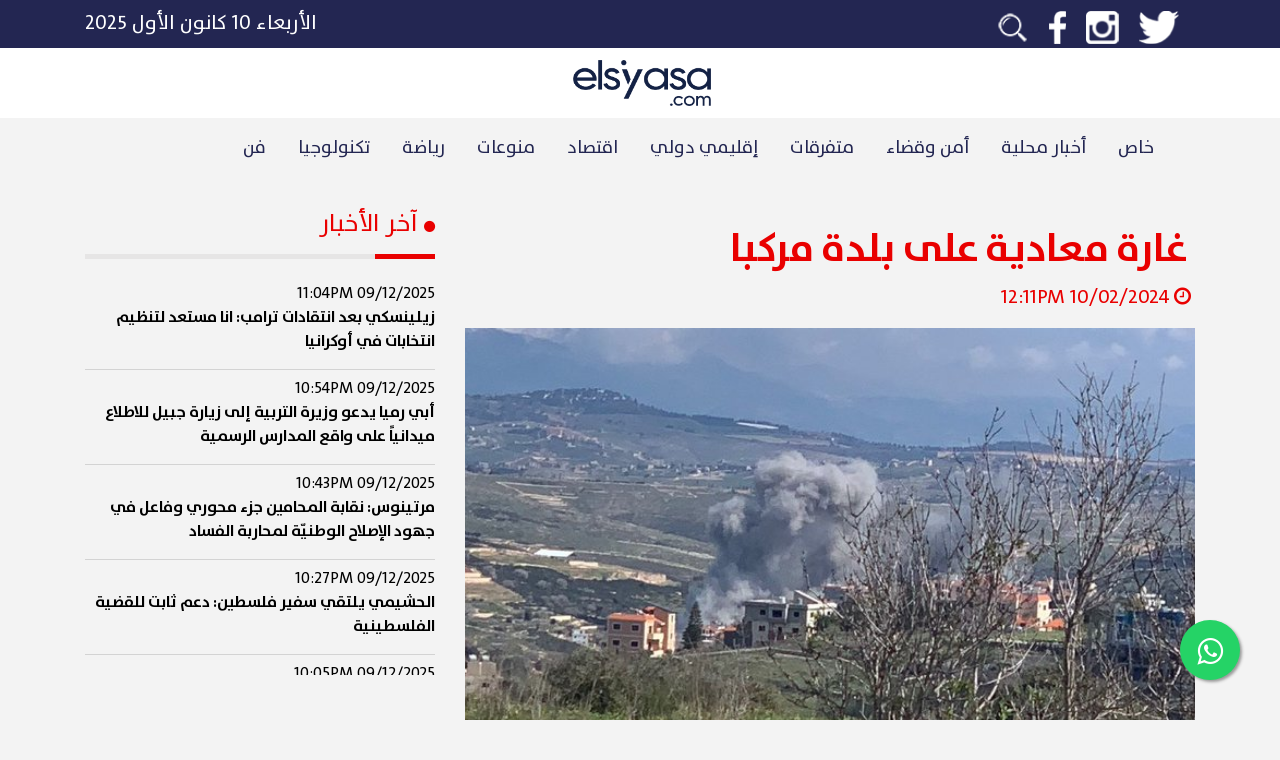

--- FILE ---
content_type: text/html; charset=utf-8
request_url: https://www.google.com/recaptcha/api2/aframe
body_size: 267
content:
<!DOCTYPE HTML><html><head><meta http-equiv="content-type" content="text/html; charset=UTF-8"></head><body><script nonce="txR_C47UFS8a9hdz3UaNIA">/** Anti-fraud and anti-abuse applications only. See google.com/recaptcha */ try{var clients={'sodar':'https://pagead2.googlesyndication.com/pagead/sodar?'};window.addEventListener("message",function(a){try{if(a.source===window.parent){var b=JSON.parse(a.data);var c=clients[b['id']];if(c){var d=document.createElement('img');d.src=c+b['params']+'&rc='+(localStorage.getItem("rc::a")?sessionStorage.getItem("rc::b"):"");window.document.body.appendChild(d);sessionStorage.setItem("rc::e",parseInt(sessionStorage.getItem("rc::e")||0)+1);localStorage.setItem("rc::h",'1765323144901');}}}catch(b){}});window.parent.postMessage("_grecaptcha_ready", "*");}catch(b){}</script></body></html>

--- FILE ---
content_type: text/css
request_url: https://elsiyasa.com/css/style.css?v=215
body_size: 1520
content:
@charset "utf-8";
@font-face {
    font-family: 'primary';
    src: url("font/TheSansPlain.woff?v=2");
    font-weight: 700;
    font-display: swap;
    font-style: normal;
}@font-face {
    font-family: 'primary-light';
    src: url("font/theSansLight.ttf");
    font-display: swap;
    font-style: normal;
}@font-face {
    font-family: 'primary-bold';
    font-display: swap;
    src: url("font/theSansBold.ttf");
    font-style: normal;
}
:root {
    --primary-color: #232652;
    --accent-color: #e90000;
    --light-gray : #f3f3f3;
    --light-gray : #f3f3f3;
    --gray : #e6e5e5;
    --gray3 : #808080;

    --twitter-color:#56acef;
    --facebook-color:#3c5999;
    --insta-color:#c40193;
    --youtube-color:#cc181e;
    --whatsapp-color:#10bd07;
}

.grey-text{
    color:var(--gray3);
}
/* width */
::-webkit-scrollbar {
    width: 6px;
}

/* Track */
::-webkit-scrollbar-track {
    background: #f1f1f1;
}

/* Handle */
::-webkit-scrollbar-thumb {
    background: #888;
}

/* Handle on hover */
::-webkit-scrollbar-thumb:hover {
    background: #555;
}

.family-regular{
    font-family: primary !important;
}
.family-bold{
    font-family: primary-bold !important;
}
p .family-bold{
    font-family: primary-bold !important;
}
.family-light{
    font-family: primary-light !important;
}

body{
    font-family: primary !important;
    background-color: var(--light-gray);
}

p{
    font-family: primary !important;
}

a{
    font-family: primary !important;
}

b{
    font-family: primary-bold !important;
}

.social_icon{
    height:40px;
    margin-right: 16px;
    padding-top:3px;
    padding-bottom:4px;
}
*:focus {
    outline: none;
}

.nounderline {
    text-decoration: none !important
}

a { color: inherit; }

a:visited{
    color: inherit;
}
a:focus , a:hover{
    text-decoration: none !important;
    color:var(--accent-color);
}


.tag-container{
    width:100%;
    display: flex;
    flex-direction: row;
    flex-wrap: wrap;
}

.tag-container .tag{
    padding:4px 8px;
    font-size:18px;
    font-weight:bold;
    margin-right:4px;
    border:1px solid #C6CCD5;
    background:#232652;
    color:white;
}


.search_form{
    float: left;
    position: relative;
    transition: all 1s;
    width: 50px;
    height: 40px;
    background: transparent;
    box-sizing: border-box;
    border-radius: 25px;
    border: 4px solid transparent;
    padding: 5px;
}

.search_input{
    position: absolute;
    top: 0;
    left: 0;
    width: 100%;;
    height: 34px;
    line-height: 30px;
    outline: 0;
    border: 0;
    display: none;
    font-size: 20px;
    border-radius: 20px;
    padding: 0 20px;
}

.search_fa{
    box-sizing: border-box;
    padding: 7px;
    width: 35px;
    height: 35px;
    position: absolute;
    top: -1.5px;
    left: 0;
    border-radius: 50%;
    text-align: center;
    font-size: 1.2em;
    z-index:2;

}

.search_form:hover{
    width: 200px;
    cursor: pointer;
    background: white;
    box-sizing: border-box;
    border-radius: 25px;
    border: 4px solid white;
}

.search_form:hover input{
    display: block;
}

.search_form:hover .fa{
    background:  var(--primary-color);
    color: white;
}

.adjust-header{
    position:relative;
    top:7px;
}

.hover-accent:hover, .hover-accent:focus{
    background-color: var(--accent-color);
}

.header-margin{
   margin-top:210px;
}
.header-margin_2{
   margin-top:110px;
}

::placeholder { /* Chrome, Firefox, Opera, Safari 10.1+ */
    color: white;
    opacity: 1; /* Firefox */
}

.grey-placeholder::placeholder{
    color: #00000011;
    opacity: 1; /* Firefox */
}

.small-text{
    font-size: 16px;
}
.mid-text{
    font-size: 18px;
}
.big-text{
    font-size: 20px;
}
.bigger-text{
    font-size: 20px !important;
}
.nocolor a:hover,.nocolor a:focus{
        color:white;
}

#content-article p {
    font-size: 20px !important;
}
#content-article img {
    max-width:100% !important;
    height:auto !important;
}

#content-article span {
    font-size: 20px !important;
}

.xl-text{
    font-size: 30px;
}
.background-grey2{
    background-color: var(--gray);
}
.background-grey3{
    background-color: var(--gray3);
}
.background-grey{
    background-color: var(--light-gray);
}
.background-primary{
    background-color: var(--primary-color);
}
.background-accent{
    background-color: var(--accent-color);
}

.background-insta{
    background-color: var(--insta-color);
}

.background-twitter{
    background-color: var(--twitter-color);
}

.background-facebook{
    background-color: var(--facebook-color);
}

.background-youtube{
    background-color: var(--youtube-color);
}
.background-whatsapp{
    background-color: var(--whatsapp-color);
}

.background-white{
    background-color: white;
}

.background-faded-white{
    background: rgba(0,0,0,0.04);
}

.primary{
    color: var(--primary-color);
}
.accent{
    color: var(--accent-color);
}

.pointer-mouse{
    cursor: pointer;
}
.r_font{
    font-size: 18px;
}

.whatsapp-logo{
    height: 20px;
}

#abraz_one{
    min-height: 250px;
}

#latest-news-details{
    max-height: 400px;
    overflow-y: scroll;
}

.article-height{
    height:220px;
}
.small-article-height{
    height:90px;
}

.overflow-hidden{
    overflow: hidden;
}
.grayscale{
    background-image: linear-gradient(#ffffff00,#000000FF);
}

.article-image{
    width:100%;
    height:100%;
    position:absolute;
    top:0px;
    left:0px;
    background-size: cover;
    background-repeat: no-repeat;
    background-position: center;
}

.article-title{
    width:100%;
    z-index:2;
    position:absolute;
    bottom:0px;
    right:0px;
    text-align: right;
}



.news-row{
    margin : 6px 0px;
    cursor: pointer;
    color: #000;
    border-bottom: 1px lightgrey solid;
    -webkit-transition: color 0.2s ease;
    -moz-transition: color 0.2s ease;
    -o-transition: color 0.2s ease;
    transition: color 0.2s ease;
}
.news-row .time{
    direction: ltr;
}
.news-row p{
    font-family: primary-bold !important;
}
@media only screen and (max-width: 992px) {
    .small-text{
        font-size: 14px;
    }

    .mid-text{
        font-size: 16.5px;
    }
    .big-text{
        font-size: 18px;
    }
    .bigger-text{
        font-size: 20px !important;
    }

    #content-article p {
        font-size: 20px !important;
    }

    #content-article span {
        font-size: 20px !important;
    }

    .whatsapp-logo{
        height: 18px;
    }
}

@media only screen and (min-width: 768px) {
    .w-md-75{
        width: 75% !important;
    }
}

@media only screen and (min-width: 992px) {
.w-lg-50{
    width: 50% !important;
}
}


@media only screen and (max-width: 768px) {
    .header-margin{
        margin-top:120px;
    }
    .header-margin_2{
        margin-top:110px;
    }
    .big-text {
        font-size: 16px;
    }

    .bigger-text {
        font-size: 18px !important;
    }
    #content-article p {
        font-size: 18px !important;
    }

    #content-article span {
        font-size: 18px !important;
    }

    .xl-text {
        font-size: 24px;
    }
}

.google-auto-placed{
    margin:15px 0px;
}

--- FILE ---
content_type: text/javascript
request_url: https://elsiyasa.com/new/js/nav.animation.js
body_size: -86
content:
var navlink = $(".nav-link");
var nav = $("#navigationBar");

navlink.hover(function(){

    $("#chooserMenu").stop().hide();
    $("#chooserMenu").show(200);
    $("#chooserMenu").finish().animate();
    var width = $(this).outerWidth();
    var height = $(this).outerHeight();
    var position = $(this).position();
    var xcoord = position.left;
    var ycoord = position.top;

    $("#chooserMenu").animate({
        width: width,
        height: '5px',
        left: xcoord,
        top: ycoord + height,
        position: 'relative'
    }, 200);
});

nav.mouseleave(function(){
    $("#chooserMenu").stop().show();
    $("#chooserMenu").hide(200);
});
